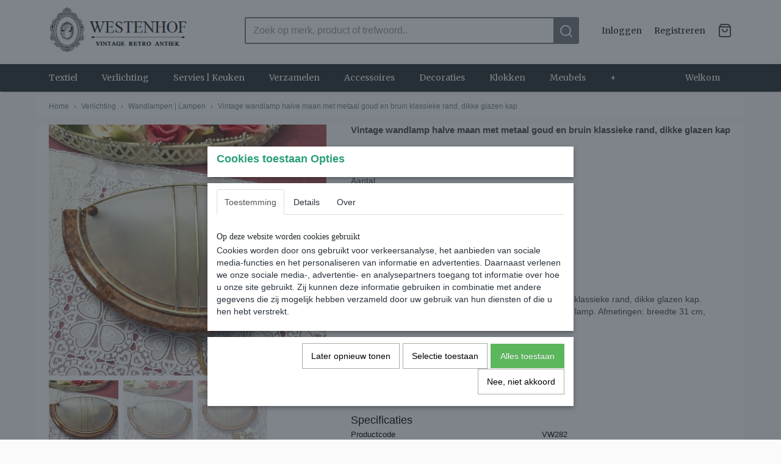

--- FILE ---
content_type: text/html; charset=UTF-8
request_url: https://www.westenhof.nl/webshop/verlichting/wandlampen--lampen/detail/1293/vintage-wandlamp--halve-maan-met-metaal-goud-en-bruin-klassieke-rand-dikke-glazen-kap.html
body_size: 11089
content:
<!DOCTYPE html>
<html lang="nl" prefix="og: http://ogp.me/ns#">
<head>
  <meta name="keywords" content=""/>
  <meta name="description" content=""/>
  <meta name="language" content="nl"/>
  <meta name="charset" content="UTF-8"/>
  <meta name="author" content="Shoppagina"/>
  <meta name="generator" content="IZICMS2.0"/>
  <link href="/service/xml/News/atom.xml" rel="alternate" title="Alle berichten"/>
  <link href="/data/cache/compressedIncludes/compressedIncludes_2398697601_6fffabda8b8b3c8f86248a6c25de089f.css" rel="stylesheet" media="all"/>
  <link href="https://fonts.googleapis.com/css?family=Merriweather:400,700&amp;r=3788&amp;fp=" rel="stylesheet" media="screen"/>
  <link href="https://fonts.googleapis.com/css?family=Roboto:400,700&amp;r=3788&amp;fp=" rel="stylesheet" media="screen"/>
  <link href="https://fonts.googleapis.com/css?family=Dancing+Script:400,700&amp;r=3788&amp;fp=" rel="stylesheet" media="screen"/>
  <script src="/core/javascript/mootools/mootools-core-1.6.0-transpiled.js?r=3788&amp;fp=4640980f"></script>
  <script src="/core/javascript/mootools/mootools-more-1.6.0-transpiled.js?r=3788&amp;fp=4640980f"></script>
  <script src="https://connect.facebook.net/nl_NL/all.js#xfbml=1?r=3788&amp;fp="></script>
  <script src="/core/javascript/lib/helper/LocaleGlobal-minified.js?r=3788&amp;fp=4640980f" type="module"></script>
  <script src="/core/javascript/lib/helper/LocaleGlobal-transpiled.js?r=3788&amp;fp=4640980f" defer nomodule></script>
  <script src="/modules/Shop/templates/bootstrap/js/pixeldensity-transpiled.js?r=3788&amp;fp=3147a899"></script>
  <script src="/modules/Shop/templates/bootstrap/js/modal.js?r=3788&amp;fp=7fb270e5"></script>
  <script src="/modules/Shop/templates/bootstrap/js/product-behaviour-transpiled.js?r=3788&amp;fp=3147a899"></script>
  <script src="/modules/Shop/templates/bootstrap/js/product_attributes-transpiled.js?r=3788&amp;fp=3147a899"></script>
  <script src="/modules/Shop/templates/bootstrap/js/cerabox/cerabox-transpiled.js?r=3788&amp;fp=3147a899"></script>
  <script src="/core/javascript/lib/legacy/Toolbox-minified.js?r=3788&amp;fp=4640980f" type="module"></script>
  <script src="/core/javascript/lib/legacy/Toolbox-transpiled.js?r=3788&amp;fp=4640980f" defer nomodule></script>
  <script src="/core/javascript/lib/legacy/Loader-minified.js?r=3788&amp;fp=4640980f" type="module"></script>
  <script src="/core/javascript/lib/legacy/Loader-transpiled.js?r=3788&amp;fp=4640980f" defer nomodule></script>
  <script src="/modules/AfterSale/templates/default/js/cookiepolicy.js?r=3788&amp;fp=4d38d166"></script>
  <script src="/templates/responsive-2/js/touch-mootools-transpiled.js?r=3788&amp;fp=3147a899"></script>
  <script src="/templates/responsive-2/js/responsive-transpiled.js?r=3788&amp;fp=3147a899"></script>
  <script src="/templates/responsive-2/js/designListener-transpiled.js?r=3788&amp;fp=3147a899"></script>
  <script src="/templates/responsive-2/js/category-menu-transpiled.js?r=3788&amp;fp=3147a899"></script>
  <script src="/templates/responsive-2/js/menu-transpiled.js?r=3788&amp;fp=3147a899"></script>
  <script>/*<![CDATA[*/
    document.addEventListener('DOMContentLoaded',function(){
      var evt = document.createEvent('CustomEvent');evt.initCustomEvent( 'designchange', false, false, {"carousel_slide_duration":"5000ms","carousel_slide1_enabled":"1","carousel_slide1_animation":"fade","carousel_slide1_button_text":"Bekijk de collectie >","carousel_slide1_button_href":"https:\/\/www.westenhof.nl\/webshop\/textiel\/tapijten--vloerkleden\/","carousel_slide1_cta_heading":"Welkom bij Westenhof","carousel_slide1_cta_text":"Onze collecties zijn vintage \/ retro, antiek en kunst voor verzameling en decoratie, prachtige klassiek  brocante en curiosa ...","carousel_slide2_enabled":"1","carousel_slide2_animation":"fade","carousel_slide2_button_text":"Bekijk de collectie >","carousel_slide2_button_href":"https:\/\/www.westenhof.nl\/webshop\/textiel\/tapijten--vloerkleden\/","carousel_slide2_cta_heading":"Oosters \/ Perzisch Tapijten","carousel_slide2_cta_text":"Niet alleen maar mooi en een luxe uiterlijk maar Perzisch tapijt blijft waarden houden in je huis!","carousel_slide3_enabled":"1","carousel_slide3_animation":"fade","carousel_slide3_button_text":"Bekijk de collectie >","carousel_slide3_button_href":"https:\/\/www.westenhof.nl\/webshop\/verlichting\/kroonluchters\/","carousel_slide3_cta_heading":"Welke collectie is voor u?","carousel_slide3_cta_text":"Iedereen heeft een eigen smaak. Wij hebben veel keuzes voor verzameling en decoraties zoals; Oosters tapijten, Kroonluchters...","carousel_slide4_enabled":"1","carousel_slide4_animation":"fade","carousel_slide4_button_text":"","carousel_slide4_button_href":"\/","carousel_slide4_cta_heading":"","carousel_slide4_cta_text":"","carousel_slide5_enabled":"1","carousel_slide5_animation":"fade","carousel_slide5_button_text":"","carousel_slide5_button_href":"\/","carousel_slide5_cta_heading":"","carousel_slide5_cta_text":""} );document.dispatchEvent(evt);
      Locale.define('nl-NL','Core',{"cancel":"Annuleren","close":"Sluiten"});
      Locale.define('nl-NL','Shop',{"loading":"Een moment geduld alstublieft..","error":"Er is helaas een fout opgetreden.","added":"Toegevoegd","product_added_short":"&#x2713; Toegevoegd aan winkelwagen:","product_not_added":"Het product kon niet worden toegevoegd.","variation_not_given_short":"Kies de gewenste uitvoering:","attribute_dimension_error":"Het veld '%s' bevat een ongeldige waarde.","please_enter_valid_email":"Vul alsjeblieft een geldig e-mailadres in."});
      Locale.define('nl-NL','Cookie',{"cookie_option_heading":"Cookies toestaan Opties","cookie_option_footer":"<div class=buttons><a class='btn cookie-btn' id='cookie-showagain'>Later opnieuw tonen<\/a><a class='btn cookie-btn' id='allow-selection'>Selectie toestaan<\/a><a class='btn cookie-btn-selected' id='allow-all'>Alles toestaan<\/a><\/div>","cookie_option_body":"<div class='cookie-content' id='mainContent'><ul class='nav nav-tabs'><li><a href='#consent'>Toestemming<\/a><\/li><li><a href='#details'>Details<\/a><\/li><li><a href='#about'>Over<\/a><\/li><\/ul><div id='tabData[consent]' class='tabData'><h4 id='shp-cookie-settings'>Op deze website worden cookies gebruikt<\/h4><p>Cookies worden door ons gebruikt voor verkeersanalyse, het aanbieden van sociale media-functies en het personaliseren van informatie en advertenties. Daarnaast verlenen we onze sociale media-, advertentie- en analysepartners toegang tot informatie over hoe u onze site gebruikt. Zij kunnen deze informatie gebruiken in combinatie met andere gegevens die zij mogelijk hebben verzameld door uw gebruik van hun diensten of die u hen hebt verstrekt.<\/p><\/div><div id='tabData[details]' class='tabData'><div class='form-check align-items-center'><h4 id='shp-cookie-settings'>Noodzakelijk<\/h4><input class='form-check-input' type='checkbox' role='switch' id='shp-cookie-ncecessary' checked='checked' disabled='disabled'><\/div><p>Door essenti\u00eble functies zoals paginanavigatie en toegang tot beveiligde delen van de website mogelijk te maken, dragen noodzakelijke cookies bij aan de bruikbaarheid van een website. Deze cookies zijn essentieel voor de correcte werking van de website.<\/p><div class='form-check align-items-center'><h4 id='shp-cookie-settings'>Statistieken<\/h4><input class='form-check-input' type='checkbox' role='switch' id='shp-cookie-statistics' checked='checked'><\/div><p>Statistische cookies verzamelen en verstrekken anonieme gegevens om website-eigenaren te helpen begrijpen hoe gebruikers omgaan met hun sites.<\/p><div class='form-check align-items-center'><h4 id='shp-cookie-settings'>Marketing<\/h4><input class='form-check-input' type='checkbox' role='switch' id='shp-cookie-marketing'><\/div><p>Er worden cookies voor marketingdoeleinden gebruikt om websitegebruikers te volgen. Het doel is om gebruikers relevante en interessante advertenties te tonen, waardoor deze waardevoller worden voor uitgevers en externe marketeers.<\/p><\/div><div id='tabData[about]' class='tabData'><p>Cookies zijn kleine tekstdocumenten die door websites kunnen worden gebruikt om de gebruikerservaring effici\u00ebnter te maken.<\/p><p>De wet bepaalt dat wij cookies op uw apparaat plaatsen als deze strikt noodzakelijk zijn voor de werking van deze website. Voor alle andere soorten cookies hebben wij uw toestemming nodig. wat betekent dat cookies die als noodzakelijk zijn gecategoriseerd, voornamelijk worden verwerkt op basis van AVG-art. 6 (1) (f). Alle overige cookies, dat wil zeggen die van de soorten voorkeuren en advertenties, worden verwerkt op basis van AVG-art. 6 (1) (a) AVG.<\/p><p>Deze website maakt gebruik van unieke soorten cookies. sommige cookies worden geplaatst via aanbiedingen van derden die op onze pagina's verschijnen.<\/p><p>Vermeld uw toestemmings-id en datum wanneer u contact met ons opneemt over uw toestemming.<\/p><\/div><\/div>","analyticsId":"","adwordId":"AW-"});
      Locale.use('nl-NL');
  });
  /*]]>*/</script>
  <title>Vintage wandlamp  halve maan met metaal goud en bruin klassieke rand, dikke glazen kap - Wandlampen / Lampen - Westenhof</title>
  <meta name="viewport" content="width=device-width, initial-scale=1.0, user-scalable=yes, minimum-scale=1.0, maximum-scale=5.0"/>
</head>
<body itemscope itemtype="http://schema.org/WebPage">
<div id="top">
  <div class="container">
    <div id="logo" onclick="document.location.href='/';"></div>
        <div class="search">
      
      <form action="/zoeken.html" method="get">
        <input class="query" placeholder="Zoek op merk, product of trefwoord.." type="text" name="q" value="" /><button type="submit" class="btn">
          <svg viewBox="0 0 24 24" width="24" height="24" stroke="currentColor" stroke-width="2" fill="none" stroke-linecap="round" stroke-linejoin="round"><circle cx="11" cy="11" r="8"></circle><line x1="21" y1="21" x2="16.65" y2="16.65"></line></svg>
        </button>
      </form>
    </div>
    
          
<div id="basket" class="show_profile">
  <ul>
                  <li><a href="/profiel/inloggen.html" rel="nofollow">Inloggen</a></li>
        <li><a href="/profiel/registreren.html">Registreren</a></li>
                <li class="cart">
        <a href="/webshop/basket.html" class="basketLink"><svg xmlns="http://www.w3.org/2000/svg" width="24" height="24" viewBox="0 0 24 24" fill="none" stroke="#93979d" stroke-width="2" stroke-linecap="round" stroke-linejoin="round" class="shopping-bag"><path d="M6 2L3 6v14a2 2 0 0 0 2 2h14a2 2 0 0 0 2-2V6l-3-4z"></path><line x1="3" y1="6" x2="21" y2="6"></line><path d="M16 10a4 4 0 0 1-8 0"></path></svg></a>
      </li>
    </ul>
</div>
      </div>
</div>
  
<div id="menu">
  <div class="container">
    
    <ul class="pull-right">
                                                                                                                                                                                                                                                                                                        
                  <li class=" pull-right"><a href="/webshop/">Welkom</a></li>
                                                                                                                                                                                                      
    </ul>
  
      <ul class="categories">
                          <li class="">
          <a class="dropdown-toggle" href="/webshop/textiel/">Textiel <b class="caret"></b></a>
            <div class="dropdown">
              <ul>
                                              <li ><a href="/webshop/textiel/tapijten--vloerkleden/" title="Tapijten | Vloerkleden">Tapijten | Vloerkleden</a></li>
                                              <li ><a href="/webshop/textiel/lopers-tapijten/" title="Lopers tapijten">Lopers tapijten</a></li>
                                              <li ><a href="/webshop/textiel/tafelkleden/" title="Tafelkleden">Tafelkleden</a></li>
                                              <li ><a href="/webshop/textiel/wandkleden--wandtapijten/" title="Wandkleden | Wandtapijten">Wandkleden | Wandtapijten</a></li>
                                              <li ><a href="/webshop/textiel/gordijnen-en-vitrage/" title="Gordijnen en Vitrage">Gordijnen en Vitrage</a></li>
                                              <li ><a href="/webshop/textiel/gordijnkwasten--embrasses/" title="Gordijnkwasten | Embrasses">Gordijnkwasten | Embrasses</a></li>
                                              <li ><a href="/webshop/textiel/kussens/" title="Kussens">Kussens</a></li>
              
              </ul>
            </div>
          </li>
                              <li class="">
          <a class="dropdown-toggle" href="/webshop/verlichting/">Verlichting <b class="caret"></b></a>
            <div class="dropdown">
              <ul>
                                              <li ><a href="/webshop/verlichting/kroonluchters/" title="Kroonluchters">Kroonluchters</a></li>
                                              <li ><a href="/webshop/verlichting/tafellampen/" title="Tafellampen">Tafellampen</a></li>
                                              <li class="active"><a href="/webshop/verlichting/wandlampen--lampen/" title="Wandlampen | Lampen">Wandlampen | Lampen</a></li>
                                              <li ><a href="/webshop/verlichting/hanglampen/" title="Hanglampen">Hanglampen</a></li>
                                              <li ><a href="/webshop/verlichting/plafondlamp--plafonniere/" title="Plafondlamp | Plafonnière">Plafondlamp | Plafonnière</a></li>
                                              <li ><a href="/webshop/verlichting/olielampen/" title="Olielampen">Olielampen</a></li>
                                              <li ><a href="/webshop/verlichting/staande-lamp--vloerlampen/" title="Staande lamp | Vloerlampen">Staande lamp | Vloerlampen</a></li>
                                              <li ><a href="/webshop/verlichting/lampenkappen/" title="Lampenkappen">Lampenkappen</a></li>
                                              <li ><a href="/webshop/verlichting/kandelaars/" title="Kandelaars">Kandelaars</a></li>
                                              <li ><a href="/webshop/verlichting/lantaarns-en-waxinehouders/" title="Lantaarns en Waxinehouders">Lantaarns en Waxinehouders</a></li>
                                              <li ><a href="/webshop/verlichting/buitenlampen/" title="Buitenlampen">Buitenlampen</a></li>
                                              <li ><a href="/webshop/verlichting/kaarsen/" title="Kaarsen">Kaarsen</a></li>
              
              </ul>
            </div>
          </li>
                              <li class="">
          <a class="dropdown-toggle" href="/webshop/servies--keuken/">Servies | Keuken <b class="caret"></b></a>
            <div class="dropdown">
              <ul>
                                              <li ><a href="/webshop/servies--keuken/servies-compleet--set/" title="Servies compleet | set">Servies compleet | set</a></li>
                                              <li ><a href="/webshop/servies--keuken/kop-en-schotels/" title="Kop en schotels">Kop en schotels</a></li>
                                              <li ><a href="/webshop/servies--keuken/servies-los-en-onderdelen/" title="Servies los en Onderdelen">Servies los en Onderdelen</a></li>
                                              <li ><a href="/webshop/servies--keuken/schalen--dienbladen--manden/" title="Schalen | Dienbladen | Manden">Schalen | Dienbladen | Manden</a></li>
                                              <li ><a href="/webshop/servies--keuken/glas-en-kristal/" title="Glas en Kristal">Glas en Kristal</a></li>
                                              <li ><a href="/webshop/servies--keuken/bestek-en-overige/" title="Bestek en Overige">Bestek en Overige</a></li>
                                              <li ><a href="/webshop/servies--keuken/keukenbenodigdheden/" title="Keukenbenodigdheden">Keukenbenodigdheden</a></li>
              
              </ul>
            </div>
          </li>
                              <li class="">
          <a class="dropdown-toggle" href="/webshop/verzamelen/">Verzamelen <b class="caret"></b></a>
            <div class="dropdown">
              <ul>
                                              <li ><a href="/webshop/verzamelen/beelden--figuren/" title="Beelden | Figuren">Beelden | Figuren</a></li>
                                              <li ><a href="/webshop/verzamelen/brocante-en-curiosa/" title="Brocante en Curiosa">Brocante en Curiosa</a></li>
                                              <li ><a href="/webshop/verzamelen/zilver--metaal-en-blikken/" title="Zilver | Metaal en Blikken">Zilver | Metaal en Blikken</a></li>
                                              <li ><a href="/webshop/verzamelen/gezelschapsspellen--bordspellen/" title="Gezelschapsspellen | Bordspellen">Gezelschapsspellen | Bordspellen</a></li>
                                              <li ><a href="/webshop/verzamelen/kantoor--zakelijk--elektronica/" title="Kantoor | Zakelijk | Elektronica">Kantoor | Zakelijk | Elektronica</a></li>
                                              <li ><a href="/webshop/verzamelen/miniaturen-en-poppenhuis/" title="Miniaturen en Poppenhuis">Miniaturen en Poppenhuis</a></li>
                                              <li ><a href="/webshop/verzamelen/speelgoed-en-poppen/" title="Speelgoed en Poppen">Speelgoed en Poppen</a></li>
                                              <li ><a href="/webshop/verzamelen/scheepsmodel--modelschip--boot--schip/" title="Scheepsmodel | Modelschip | Boot | Schip">Scheepsmodel | Modelschip | Boot | Schip</a></li>
                                              <li ><a href="/webshop/verzamelen/tekenen--poster-en-overige/" title="Tekenen | Poster en Overige">Tekenen | Poster en Overige</a></li>
                                              <li ><a href="/webshop/verzamelen/sleutels--sleutelhanger/" title="Sleutels | Sleutelhanger">Sleutels | Sleutelhanger</a></li>
                                              <li ><a href="/webshop/verzamelen/muziek-speeldoos/" title="Muziek speeldoos">Muziek speeldoos</a></li>
                                              <li ><a href="/webshop/verzamelen/boeken-en-overige/" title="Boeken en Overige">Boeken en Overige</a></li>
                                              <li ><a href="/webshop/verzamelen/flessen/" title="Flessen">Flessen</a></li>
              
              </ul>
            </div>
          </li>
                              <li class="">
          <a class="dropdown-toggle" href="/webshop/accessoires/">Accessoires <b class="caret"></b></a>
            <div class="dropdown">
              <ul>
                                              <li ><a href="/webshop/accessoires/sieraden/" title="Sieraden">Sieraden</a></li>
                                              <li ><a href="/webshop/accessoires/tassen-en-portemonnees/" title="Tassen en Portemonnees">Tassen en Portemonnees</a></li>
                                              <li ><a href="/webshop/accessoires/dozen--kisten--blikken/" title="Dozen | Kisten | Blikken">Dozen | Kisten | Blikken</a></li>
                                              <li ><a href="/webshop/accessoires/woonaccessoires-en-kapstokken/" title="Woonaccessoires en Kapstokken">Woonaccessoires en Kapstokken</a></li>
                                              <li ><a href="/webshop/accessoires/trouwen--bruiloft/" title="Trouwen | Bruiloft">Trouwen | Bruiloft</a></li>
                                              <li ><a href="/webshop/accessoires/huishoudelijk/" title="Huishoudelijk">Huishoudelijk</a></li>
                                              <li ><a href="/webshop/accessoires/manden/" title="Manden">Manden</a></li>
                                              <li ><a href="/webshop/accessoires/riemen/" title="Riemen">Riemen</a></li>
              
              </ul>
            </div>
          </li>
                              <li class="">
          <a class="dropdown-toggle" href="/webshop/decoraties/">Decoraties <b class="caret"></b></a>
            <div class="dropdown">
              <ul>
                                              <li ><a href="/webshop/decoraties/spiegels/" title="Spiegels">Spiegels</a></li>
                                              <li ><a href="/webshop/decoraties/kunst--schilderijen/" title="Kunst | Schilderijen">Kunst | Schilderijen</a></li>
                                              <li ><a href="/webshop/decoraties/wanddecoratie--muurdecoraties/" title="Wanddecoratie | Muurdecoraties">Wanddecoratie | Muurdecoraties</a></li>
                                              <li ><a href="/webshop/decoraties/woonaccessoires--decoratie/" title="Woonaccessoires | Decoratie">Woonaccessoires | Decoratie</a></li>
                                              <li ><a href="/webshop/decoraties/vazen-en-potten/" title="Vazen en Potten">Vazen en Potten</a></li>
                                              <li ><a href="/webshop/decoraties/zuilen--pilaren--sokkels/" title="Zuilen | Pilaren | Sokkels">Zuilen | Pilaren | Sokkels</a></li>
                                              <li ><a href="/webshop/decoraties/raamdecoratie/" title="Raamdecoratie">Raamdecoratie</a></li>
                                              <li ><a href="/webshop/decoraties/lijsten--fotolijsten/" title="Lijsten | Fotolijsten">Lijsten | Fotolijsten</a></li>
                                              <li ><a href="/webshop/decoraties/themas/" title="Thema's">Thema's</a></li>
              
              </ul>
            </div>
          </li>
                              <li class="">
          <a class="dropdown-toggle" href="/webshop/klokken/">Klokken <b class="caret"></b></a>
            <div class="dropdown">
              <ul>
                                              <li ><a href="/webshop/klokken/wandklokken/" title="Wandklokken">Wandklokken</a></li>
                                              <li ><a href="/webshop/klokken/tafelklokken/" title="Tafelklokken">Tafelklokken</a></li>
                                              <li ><a href="/webshop/klokken/klokkenstellen/" title="Klokkenstellen">Klokkenstellen</a></li>
                                              <li ><a href="/webshop/klokken/staande-klokken/" title="Staande klokken">Staande klokken</a></li>
                                              <li ><a href="/webshop/klokken/uurwerk--onderdelen/" title="Uurwerk | Onderdelen">Uurwerk | Onderdelen</a></li>
              
              </ul>
            </div>
          </li>
                              <li class="">
          <a class="dropdown-toggle" href="/webshop/meubels/">Meubels <b class="caret"></b></a>
            <div class="dropdown">
              <ul>
                                              <li ><a href="/webshop/meubels/fauteuils-en-stoelen/" title="Fauteuils en Stoelen">Fauteuils en Stoelen</a></li>
                                              <li ><a href="/webshop/meubels/salontafel--tafels-en-bureau/" title="Salontafel | Tafels en Bureau">Salontafel | Tafels en Bureau</a></li>
                                              <li ><a href="/webshop/meubels/eettafel--eethoek-met-stoelen/" title="Eettafel | Eethoek met Stoelen">Eettafel | Eethoek met Stoelen</a></li>
                                              <li ><a href="/webshop/meubels/kasten--boekenkasten/" title="Kasten | Boekenkasten">Kasten | Boekenkasten</a></li>
                                              <li ><a href="/webshop/meubels/bankstellen/" title="Bankstellen">Bankstellen</a></li>
              
              </ul>
            </div>
          </li>
                              <li class="">
          <a class="dropdown-toggle" href="/webshop/huismerk/">Huismerk <b class="caret"></b></a>
            <div class="dropdown">
              <ul>
                                              <li ><a href="/webshop/huismerk/zeep/" title="Zeep">Zeep</a></li>
                                              <li ><a href="/webshop/huismerk/kaarsen/" title="Kaarsen">Kaarsen</a></li>
                                              <li ><a href="/webshop/huismerk/wenskaarten/" title="Wenskaarten">Wenskaarten</a></li>
                                              <li ><a href="/webshop/huismerk/sleutelhangers/" title="Sleutelhangers">Sleutelhangers</a></li>
                                              <li ><a href="/webshop/huismerk/parfum-olien/" title="Parfum oliën">Parfum oliën</a></li>
                                              <li ><a href="/webshop/huismerk/aromaolien/" title="Aromaoliën">Aromaoliën</a></li>
                                              <li ><a href="/webshop/huismerk/haarolie/" title="Haarolie">Haarolie</a></li>
              
              </ul>
            </div>
          </li>
              
          </ul>
      </div>
</div>
<div class="visible-phone mobileHeader">
  <a href="#" class="openMobileMenu"></a>
  <form action="/zoeken.html" method="get" class="search">
    <input class="query" placeholder="Zoek op merk, product of trefwoord.." type="text" name="q" value="" /><button type="submit" class="btn">
      <svg viewBox="0 0 24 24" width="24" height="24" stroke="currentColor" stroke-width="2" fill="none" stroke-linecap="round" stroke-linejoin="round"><circle cx="11" cy="11" r="8"></circle><line x1="21" y1="21" x2="16.65" y2="16.65"></line></svg></button>
  </form>
</div>
  
  <div id="breadcrumbs" class="container">
    <a href="/" title="Home">Home</a> › <a href="/webshop/verlichting/" title="Verlichting">Verlichting</a> › <a href="/webshop/verlichting/wandlampen--lampen/" title="Wandlampen | Lampen">Wandlampen | Lampen</a> › <a href="" title="Vintage wandlamp  halve maan met metaal goud en bruin klassieke rand, dikke glazen kap">Vintage wandlamp  halve maan met metaal goud en bruin klassieke rand, dikke glazen kap</a>
  </div>
<div class="container" id="site">
  <div class="row">
          <div class="span12">
        <div class="iziSection" id="section_main"><div id="section_main_0" class="ShopModule iziModule"><div class="basketAction iziAction">
<div id="basket" class="show_profile">
  <ul>
                  <li><a href="/profiel/inloggen.html" rel="nofollow">Inloggen</a></li>
        <li><a href="/profiel/registreren.html">Registreren</a></li>
                <li class="cart">
        <a href="/webshop/basket.html" class="basketLink"><svg xmlns="http://www.w3.org/2000/svg" width="24" height="24" viewBox="0 0 24 24" fill="none" stroke="#93979d" stroke-width="2" stroke-linecap="round" stroke-linejoin="round" class="shopping-bag"><path d="M6 2L3 6v14a2 2 0 0 0 2 2h14a2 2 0 0 0 2-2V6l-3-4z"></path><line x1="3" y1="6" x2="21" y2="6"></line><path d="M16 10a4 4 0 0 1-8 0"></path></svg></a>
      </li>
    </ul>
</div>
<div class='clear'></div></div></div><div id="section_main_1" class="ShopModule iziModule"><div class="productAction iziAction">
<div class="row">
  <div itemscope itemtype="http://schema.org/Product">
            <meta itemprop="itemCondition" content="http://schema.org/NewCondition" />
          <div class="imageContainer span5">
      <div class="imageCanvas">
            
              <a href="/data/upload/Shop/images/vw282-5---wandlamp.jpg" id="productImage-12774" class="cerabox active" title="Vw282 5   wandlamp">
          <img src="/modules/Shop/templates/bootstrap/images/placeholder.png" data-src="/data/upload/Shop/images/550x1000x0_vw282-5---wandlamp.jpg" alt="Vw282 5   wandlamp"/>
          <meta itemprop="image" content="https://www.westenhof.nl/data/upload/Shop/images/vw282-5---wandlamp.jpg" />
        </a>
              <a href="/data/upload/Shop/images/vw282-5.jpg" id="productImage-12763" class="cerabox" title="Vw282 5">
          <img src="/modules/Shop/templates/bootstrap/images/placeholder.png" data-src="/data/upload/Shop/images/550x1000x0_vw282-5.jpg" alt="Vw282 5"/>
          <meta itemprop="image" content="https://www.westenhof.nl/data/upload/Shop/images/vw282-5.jpg" />
        </a>
              <a href="/data/upload/Shop/images/vw282-1.jpg" id="productImage-12770" class="cerabox" title="Vw282 1">
          <img src="/modules/Shop/templates/bootstrap/images/placeholder.png" data-src="/data/upload/Shop/images/550x1000x0_vw282-1.jpg" alt="Vw282 1"/>
          <meta itemprop="image" content="https://www.westenhof.nl/data/upload/Shop/images/vw282-1.jpg" />
        </a>
              <a href="/data/upload/Shop/images/vw282-9.jpg" id="productImage-12765" class="cerabox" title="Vw282 9">
          <img src="/modules/Shop/templates/bootstrap/images/placeholder.png" data-src="/data/upload/Shop/images/550x1000x0_vw282-9.jpg" alt="Vw282 9"/>
          <meta itemprop="image" content="https://www.westenhof.nl/data/upload/Shop/images/vw282-9.jpg" />
        </a>
              <a href="/data/upload/Shop/images/vw282-7.jpg" id="productImage-12767" class="cerabox" title="Vw282 7">
          <img src="/modules/Shop/templates/bootstrap/images/placeholder.png" data-src="/data/upload/Shop/images/550x1000x0_vw282-7.jpg" alt="Vw282 7"/>
          <meta itemprop="image" content="https://www.westenhof.nl/data/upload/Shop/images/vw282-7.jpg" />
        </a>
              <a href="/data/upload/Shop/images/vw282-10.jpg" id="productImage-12768" class="cerabox" title="Vw282 10">
          <img src="/modules/Shop/templates/bootstrap/images/placeholder.png" data-src="/data/upload/Shop/images/550x1000x0_vw282-10.jpg" alt="Vw282 10"/>
          <meta itemprop="image" content="https://www.westenhof.nl/data/upload/Shop/images/vw282-10.jpg" />
        </a>
              <a href="/data/upload/Shop/images/vw282-8.jpg" id="productImage-12773" class="cerabox" title="Vw282 8">
          <img src="/modules/Shop/templates/bootstrap/images/placeholder.png" data-src="/data/upload/Shop/images/550x1000x0_vw282-8.jpg" alt="Vw282 8"/>
          <meta itemprop="image" content="https://www.westenhof.nl/data/upload/Shop/images/vw282-8.jpg" />
        </a>
              <a href="/data/upload/Shop/images/vw282-3.jpg" id="productImage-12771" class="cerabox" title="Vw282 3">
          <img src="/modules/Shop/templates/bootstrap/images/placeholder.png" data-src="/data/upload/Shop/images/550x1000x0_vw282-3.jpg" alt="Vw282 3"/>
          <meta itemprop="image" content="https://www.westenhof.nl/data/upload/Shop/images/vw282-3.jpg" />
        </a>
              <a href="/data/upload/Shop/images/vw282-6.jpg" id="productImage-12764" class="cerabox" title="Vw282 6">
          <img src="/modules/Shop/templates/bootstrap/images/placeholder.png" data-src="/data/upload/Shop/images/550x1000x0_vw282-6.jpg" alt="Vw282 6"/>
          <meta itemprop="image" content="https://www.westenhof.nl/data/upload/Shop/images/vw282-6.jpg" />
        </a>
      
      </div>
          <div class="imageSelector">
            <a href="#product_image_12774" rel="productImage-12774" class="active"><img width="114" height="114" src="/modules/Shop/templates/bootstrap/images/placeholder.png" data-src="/data/upload/Shop/images/114x114x1_vw282-5---wandlamp.jpg" alt="1"/></a>
            <a href="#product_image_12763" rel="productImage-12763"><img width="114" height="114" src="/modules/Shop/templates/bootstrap/images/placeholder.png" data-src="/data/upload/Shop/images/114x114x1_vw282-5.jpg" alt="2"/></a>
            <a href="#product_image_12770" rel="productImage-12770"><img width="114" height="114" src="/modules/Shop/templates/bootstrap/images/placeholder.png" data-src="/data/upload/Shop/images/114x114x1_vw282-1.jpg" alt="3"/></a>
            <a href="#product_image_12765" rel="productImage-12765"><img width="114" height="114" src="/modules/Shop/templates/bootstrap/images/placeholder.png" data-src="/data/upload/Shop/images/114x114x1_vw282-9.jpg" alt="4"/></a>
            <a href="#product_image_12767" rel="productImage-12767"><img width="114" height="114" src="/modules/Shop/templates/bootstrap/images/placeholder.png" data-src="/data/upload/Shop/images/114x114x1_vw282-7.jpg" alt="5"/></a>
            <a href="#product_image_12768" rel="productImage-12768"><img width="114" height="114" src="/modules/Shop/templates/bootstrap/images/placeholder.png" data-src="/data/upload/Shop/images/114x114x1_vw282-10.jpg" alt="6"/></a>
            <a href="#product_image_12773" rel="productImage-12773"><img width="114" height="114" src="/modules/Shop/templates/bootstrap/images/placeholder.png" data-src="/data/upload/Shop/images/114x114x1_vw282-8.jpg" alt="7"/></a>
            <a href="#product_image_12771" rel="productImage-12771"><img width="114" height="114" src="/modules/Shop/templates/bootstrap/images/placeholder.png" data-src="/data/upload/Shop/images/114x114x1_vw282-3.jpg" alt="8"/></a>
            <a href="#product_image_12764" rel="productImage-12764"><img width="114" height="114" src="/modules/Shop/templates/bootstrap/images/placeholder.png" data-src="/data/upload/Shop/images/114x114x1_vw282-6.jpg" alt="9"/></a>
      
      </div>
          &nbsp;
    </div>
    <div class="span7">
      <div class="productProperties">
        <div id="productDetail" class="productDetail">
          <h1 itemprop="name">Vintage wandlamp  halve maan met metaal goud en bruin klassieke rand, dikke glazen kap</h1>
<meta itemprop="ProductID" content="1293" />
<meta itemprop="url" content="https://www.westenhof.nl/webshop/verlichting/wandlampen--lampen/detail/1293/vintage-wandlamp--halve-maan-met-metaal-goud-en-bruin-klassieke-rand-dikke-glazen-kap.html" />
<div class="price" itemprop="offers" itemscope itemtype="http://schema.org/Offer">
      <span class="strong price">&euro; 38,99</span>
    <meta itemprop="price" content="38.99"/>
    <meta itemprop="priceCurrency" content="EUR"/>
    
      <small>
      (inclusief btw      21%)
    </small>
  
  
<div class="in-stock">
</div>
  <div class="form">
    <form>
      <input type="hidden" name="product_id" value="1293"/>
          <input type="hidden" name="price" value="3899"/>
      <input type="hidden" name="sale_price" value="3899"/>
      <input type="hidden" name="currency" value="EUR"/>
      <div class="row">
      
                  <div class="span3">
            <label for="product_amount_1293">Aantal</label>
            <select name="amount[1293]" id="product_amount_1293">
                          <option value="1" selected="selected">1</option>
                        </select>
          </div>
                </div>
              <button class="btn cancel">Annuleren</button>
        <button class="btn buy" data-product_id="1293">In winkelwagen</button>                      </form>
  </div>
</div>
      <div itemprop="description" class="description">
      <p><span style="color: #169179;"><strong>Beschikbaarheid:</strong>&nbsp;</span>in voorraad&nbsp;&nbsp;<strong>(1)</strong></p>
<p>Vintage wandlamp halve maan met metaal goud en bruin klassieke rand, dikke glazen kap. Conditie: in goede staat en goedwerkend met dikke fitting lamp. Afmetingen: breedte 31 cm, hoogte 17 cm</p>
<p>&nbsp;</p>
<p><strong><img src="/data/upload/images/logo.png" alt="" width="40" height="40" />&nbsp;<span style="color: #169179;">Levering:</span></strong>&nbsp;<strong>verzenden&nbsp; 2 - 4 werkdagen</strong></p>
<p>&nbsp;</p>
    </div>
  
  
    <div class="specifications">
      <h3>Specificaties</h3>
              <div class="property">
          <span class="property-title">Productcode</span>
          <span class="property-text" itemprop="sku">VW282</span>
        </div>
                                    
      
    </div>
  
        </div>
      </div>
    
          <div id="social_container" class="social">
                        <div class="fb-like" data-href="https://www.westenhof.nl/webshop/verlichting/wandlampen--lampen/detail/1293/vintage-wandlamp--halve-maan-met-metaal-goud-en-bruin-klassieke-rand-dikke-glazen-kap.html" data-layout="button" data-action="like" data-show-faces="false" data-share="true"></div>
                                                                <a href="https://twitter.com/share" class="twitter-share-button" data-text="" data-count="none">Tweet</a>
          <script>
            !function(d,s,id) {
              var js, fjs = d.getElementsByTagName(s)[0];
              if(!d.getElementById(id)) {
                js = d.createElement(s);
                js.id = id;
                js.src = 'https://platform.twitter.com/widgets.js';
                fjs.parentNode.insertBefore(js,fjs);
              }
            }(document, 'script', 'twitter-wjs');
          </script>
                              
      </div>
        </div>
  </div>
</div>
  <h3>Ook interessant</h3>
  <div class="similarProducts">
          <div class="product">
        <div class="thumbnail">
          <a href="/webshop/verlichting/wandlampen--lampen/detail/1787/brocante-wandlamp-antiek-brons-met-klassiek-lampenkap-stof---creme---licht-roze.html" title="Brocante wandlamp antiek brons met klassiek lampenkap stof - creme - licht roze" data-background="/data/upload/Shop/images/255x1000x0_vpl5066-6.jpg"></a>
        </div>
        <div class="name">
          <a href="/webshop/verlichting/wandlampen--lampen/detail/1787/brocante-wandlamp-antiek-brons-met-klassiek-lampenkap-stof---creme---licht-roze.html" class="active" title="Brocante wandlamp antiek brons met klassiek lampenkap stof - creme - licht roze">Brocante wandlamp antiek brons met klassiek lampenkap stof - creme - licht roze</a>
        </div>
        <div class="price">
                              <span class="price">&euro; 75,99</span>
                          </div>
      </div>
          <div class="product">
        <div class="thumbnail">
          <a href="/webshop/verlichting/wandlampen--lampen/detail/2683/brocante-wandlamp-hout-met-koper-antiek---klassiek-lampenkap-barok---rood.html" title="Brocante wandlamp hout met koper antiek - klassiek lampenkap barok - rood" data-background="/data/upload/Shop/images/255x1000x0_vk30510-1.jpg"></a>
        </div>
        <div class="name">
          <a href="/webshop/verlichting/wandlampen--lampen/detail/2683/brocante-wandlamp-hout-met-koper-antiek---klassiek-lampenkap-barok---rood.html" class="active" title="Brocante wandlamp hout met koper antiek - klassiek lampenkap barok - rood">Brocante wandlamp hout met koper antiek - klassiek lampenkap barok - rood</a>
        </div>
        <div class="price">
                              <span class="price">&euro; 65,99</span>
                          </div>
      </div>
          <div class="product">
        <div class="thumbnail">
          <a href="/webshop/verlichting/wandlampen--lampen/detail/400/vintage-wandlamp-hout-koper-en-metaal-zwart-met-glazen-lampenkap-goud.html" title="Vintage wandlamp hout, koper en metaal zwart met glazen lampenkap goud" data-background="/data/upload/Shop/images/255x1000x0_vw2022-1.jpg"></a>
        </div>
        <div class="name">
          <a href="/webshop/verlichting/wandlampen--lampen/detail/400/vintage-wandlamp-hout-koper-en-metaal-zwart-met-glazen-lampenkap-goud.html" class="active" title="Vintage wandlamp hout, koper en metaal zwart met glazen lampenkap goud">Vintage wandlamp hout, koper en metaal zwart met glazen lampenkap goud</a>
        </div>
        <div class="price">
                              <span class="price">&euro; 75,99</span>
                          </div>
      </div>
          <div class="product">
        <div class="thumbnail">
          <a href="/webshop/verlichting/wandlampen--lampen/detail/435/2-wandlampen--wand-lampen-vintage-hout-metaal-zwart.html" title="2 Wandlampen / wand lampen vintage hout, metaal zwart" data-background="/data/upload/Shop/images/255x1000x0_thumbnailfullsizerender-1-92.jpg"></a>
        </div>
        <div class="name">
          <a href="/webshop/verlichting/wandlampen--lampen/detail/435/2-wandlampen--wand-lampen-vintage-hout-metaal-zwart.html" class="active" title="2 Wandlampen / wand lampen vintage hout, metaal zwart">2 Wandlampen / wand lampen vintage hout, metaal zwart</a>
        </div>
        <div class="price">
                              <span class="price">&euro; 65,99</span>
                          </div>
      </div>
    
  </div>
<script>
  document.addEvent( 'domready', function () {
    try {
      document.getElements('a.cerabox').cerabox( {
        events: {
          onOpen: function(current_item, collection) {
            var background_color = current_item.getStyle('background-color');
            if( background_color == 'transparent' ) {
              background_color = $('site').getStyle('background-color');
            }
            $('cerabox').setStyle('background-color', background_color);
          }
        }
      });
      var options = {
        variations: {},
        product_id: null
      };
      
      options.product_id = 1293;
      var productAttributes = new ProductAttributes( options );
      productAttributes.addBehaviour();
      var canvas = document.getElement( '.imageCanvas' );
      var selector = document.getElement( '.imageSelector' );
      if ( !selector ) return;
      // Trigger size setting after all images are loaded
      window.addEvent( 'load', function () {
        canvas.setStyle( 'height', canvas.getElement('.active').getSize().y );
        productAttributes.switchVariationImage();
      } );
      selector.getElements( 'a' ).each( function ( a ) {
        a.addEvent( 'click', function ( e ) {
          e.stop();
          var target = $( a.get( 'rel' ) );
          if ( target ) {
            document.getElements( '.imageContainer .active' ).removeClass( 'active' );
            a.addClass( 'active' );
            target.addClass( 'active' );
            canvas.setStyle( 'height', target.getSize().y );
          }
        } );
      } );
    } catch (e) {
      if ( typeof TraceKit !== 'undefined') {
        TraceKit.report(e);
      } else {
        throw e;
      }
    }
  } );
</script>
<div class='clear'></div></div></div></div>
      </div>
      </div>
  <div class="row">
    <div class="span12"><div class="iziSection iziStaticSection" id="section_footer"><div class="iziContent" id="section_footer_0"><div class="iziInnerContent"><hr />
<p style="text-align: left;"><img src="/data/upload/images/tick-groen.png" alt="" width="35" height="33" /><span style="color: #34495e;"> &bull; <span style="color: #000000;"><strong><span style="color: #000000;">Ophalen in onze showroom op afspraak</span>&nbsp;</strong></span></span><strong>&nbsp; &nbsp; &nbsp; &nbsp; &nbsp; &nbsp; &nbsp; &nbsp; &nbsp; &nbsp;<img src="/data/upload/images/postbedrijven.png" alt="" width="100" height="32" /> &bull; <span style="color: #7e8c8d;"><span style="color: #000000;">Verzonden 2 - 4 werkdagen</span></span>&nbsp; &nbsp; &nbsp; &nbsp; &nbsp; &nbsp; &nbsp; &nbsp; &nbsp; &nbsp; &nbsp; &nbsp; &nbsp; <img src="/data/upload/images/ideal.gif" alt="" width="35" height="33" /><span style="color: #000000;"> &bull; Online betalen via uw eigen bank</span></strong></p>
<hr />
<p style="text-align: left;"><span style="color: #236fa1; background-color: #ffffff;"><strong>&nbsp;Let op: na bestelling krijgt u van ons binnen 12 uur e-mail bevestiging&nbsp;</strong></span></p></div></div><div class="iziContent" id="section_footer_1"><div class="iziInnerContent"></div></div></div></div>
  </div>
</div>
  
  
    
  
  
                                                                                                                                                                                                                                              
  <footer>
    <div class="container">
      <div class="row">
              <div class="span3" id="footer_menu">
          <h3>Informatie</h3>
          <ul>
                                    <li>
                <a href="/webshop/">Welkom</a>
              </li>
                                                <li>
                <a href="/contact.html">Contact en Info</a>
              </li>
                                                <li>
                <a href="/nieuws-en-update.html">Phishing Mail </a>
              </li>
                                                <li>
                <a href="/disclaimer.html">Disclaimer</a>
              </li>
                                                <li>
                <a href="/valse-reviews.html">Valse reviews</a>
              </li>
                                                                      <li>
                <a href="/voorwaarden.html">Voorwaarden</a>
              </li>
                                                <li>
                <a href="/niet-retour.html">Aankoop en Retourbeleid</a>
              </li>
                                                <li>
                <a href="/taxatie--schatting.html">Taxatie | Schatting</a>
              </li>
                                                <li>
                <a href="/faq.html">Levering</a>
              </li>
                                                <li>
                <a href="/over-ons.html">Over ons</a>
              </li>
                                                <li>
                <a href="/workshop-galerij.html">Workshop </a>
              </li>
                                                                      <li>
                <a href="/no-title.html">FAQ</a>
              </li>
                                                                                                                                    
          </ul>
        </div>
              
                    
      <div class="span3" id="footer_categories">
                  <h3>Categorie&euml;n</h3>
          <ul>
                          <li><a href="/webshop/textiel/">Textiel</a></li>
                          <li><a href="/webshop/verlichting/">Verlichting</a></li>
                          <li><a href="/webshop/servies--keuken/">Servies | Keuken</a></li>
                          <li><a href="/webshop/verzamelen/">Verzamelen</a></li>
                          <li><a href="/webshop/accessoires/">Accessoires</a></li>
                          <li><a href="/webshop/decoraties/">Decoraties</a></li>
                          <li><a href="/webshop/klokken/">Klokken</a></li>
                          <li><a href="/webshop/meubels/">Meubels</a></li>
                          <li><a href="/webshop/huismerk/">Huismerk</a></li>
            
          </ul>
              </div>
              <div class="span6">
          <div class="iziSection iziStaticSection" id="section_footerColumn"><div class="iziContent" id="section_footerColumn_0"><div class="contentHeader iziHeader"><h2>Westenhof</h2></div><div class="iziInnerContent"><div class="desktop-title-content"><a href="/contact.html">Industrieweg 10G</a></div>
<p><a href="/contact.html"><span class="desktop-title-subcontent">1566 JP Assendelft</span></a></p>
<p>The Netherlands</p>
<p><span style="color: #ba372a;">Let op: deze adres is geen retouradres</span></p>
<p><strong><span style="color: #e67e23;">(Ophalen: All&eacute;&eacute;n op afspraak)</span></strong></p>
<p>KVK. 74006657</p>
<p><a href="https://www.marktplaats.nl/u/westenhof/20321147/" target="_blank" rel="noopener"><img src="/data/upload/images/klant-reviews.jpg" alt="" width="170" height="70" /></a></p></div></div><div class="iziContent" id="section_footerColumn_1"><div class="iziInnerContent"><p><img src="/data/upload/images/ideal-logo-betalen-beneden-final2.png" alt="" width="170" height="128" /></p>
<p><a href="https://nl-nl.facebook.com/" target="_blank" rel="noopener"><img src="/data/upload/images/social-media/face-book.png" alt="" width="26" height="20" /></a>&nbsp; <a href="https://nl.pinterest.com/" target="_blank" rel="noopener"><img src="/data/upload/images/social-media/pin-terest.png" alt="" width="26" height="20" /></a> &nbsp;<a href="https://twitter.com/i/flow/login" target="_blank" rel="noopener"><img src="/data/upload/images/social-media/twit-ter.png" alt="" width="26" height="20" /></a>&nbsp; <a href="https://www.instagram.com/" target="_blank" rel="noopener"><img src="/data/upload/images/social-media/insta-gram.png" alt="" width="26" height="20" /></a> &nbsp;<a href="https://accounts.google.com/" target="_blank" rel="noopener"><img src="/data/upload/images/social-media/google-plus-logo.png" alt="" width="26" height="20" /></a> &nbsp;</p></div></div></div>
        </div>
      
      </div>
    </div>
  </footer>
  <div class="copyright">
      <div id="payment_methods">
      
<ul class="payment-methods">
    <li class="sprite-ideal" title="Ideal"></li>
  
</ul>
    </div>
  
      
      
    &copy; 2026 www.westenhof.nl
      </div>
  
  
<div id="cookiepolicy" class="cookiepolicy-type-2">
  <div class="container"> 
    <div class="message"><p>Wij maken gebruik van cookies om onze website te verbeteren, om het verkeer op de website te analyseren, om de website naar behoren te laten werken en voor de koppeling met social media. Door op Ja te klikken, geef je toestemming voor het plaatsen van alle cookies zoals omschreven in onze privacy- en cookieverklaring.</p></div>
    <div class="buttons">
      <a href="#cookiepolicy-options" class="btn btn-success">Cookie Opties</a>
      <a href="#cookiepolicy-accept" class="btn btn-success">Ja, ik ga akkoord</a>
      <a href="#cookiepolicy-deny" class="btn">Nee, niet akkoord</a>
    </div>
  </div>
</div>
</body>
</html>
